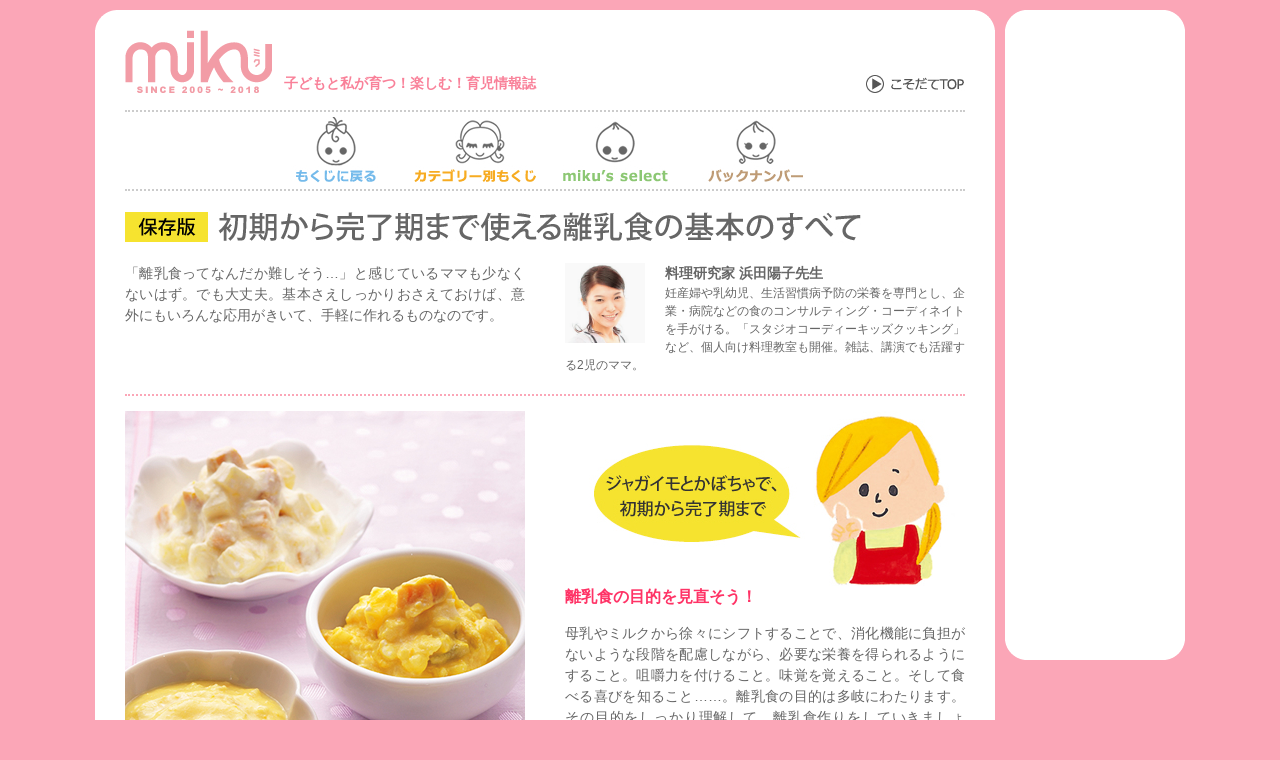

--- FILE ---
content_type: text/html
request_url: https://www.kosodate.co.jp/miku/vol19/21_01.html
body_size: 4242
content:
<!DOCTYPE html PUBLIC "-//W3C//DTD XHTML 1.0 Transitional//EN" "https://www.w3.org/TR/xhtml1/DTD/xhtml1-transitional.dtd">
<html xmlns="https://www.w3.org/1999/xhtml">
<head>
<meta http-equiv="Content-Type" content="text/html; charset=UTF-8">
<meta http-equiv="Content-Script-Type" content="text/javascript">
<meta content="width=device-width, initial-scale=1, minimum-scale=1" name="viewport">
<meta property="og:image" content="https://www.kosodate.co.jp/miku/vol19/img/page12_01.jpg" />
<meta name="keywords" lang="ja" content="miku,ミク,育児,こそだて,子育て,フリーマガジン">
<meta name="description" content="「離乳食ってなんだか難しそう…」と感じているママも少なくないはず。でも大丈夫。基本さえしっかりおさえておけば、意外にもいろんな応用がきいて、手軽に作れるものなのです。">
<title>【保存版】離乳食の基本　初期から完了期まで - 育児情報誌miku（ミク）</title>
<link href="../css2/add.css" rel="stylesheet" type="text/css" media="all">
<script type="text/javascript" src="https://www.google.com/jsapi"></script>
<script type="text/javascript">google.load("jquery", "3.5");</script>
<script src="https://www.kosodate.co.jp/miku/jquery-3.5.1.min.js"></script>
<script type="text/javascript" src="../toggle.js"></script><link href="../css2/contents.css" rel="stylesheet" type="text/css" media="all">
<style type="text/css">
<!--

#contents ol li {
	font-size:14px !important;
}

@media screen and (max-width:599px) {

#contents ol li {
	font-size:1em !important;
}


}
-->
</style>
<script async src="//pagead2.googlesyndication.com/pagead/js/adsbygoogle.js"></script>
<script>
     (adsbygoogle = window.adsbygoogle || []).push({
          google_ad_client: "ca-pub-2302743462679851",
          enable_page_level_ads: true
     });
</script>
</head>
<!-- Google tag (gtag.js) --> <script async src="https://www.googletagmanager.com/gtag/js?id=G-2C9QX79DDW"></script> <script> window.dataLayer = window.dataLayer || []; function gtag(){dataLayer.push(arguments);} gtag('js', new Date()); gtag('config', 'G-2C9QX79DDW'); </script>
<body>
<div id="wrap">
<div id="container">
	<div id="header">
		<h1><a href="https://www.kosodate.co.jp/miku/"><img src="../img/logo.gif" alt="miku" width="159" height="63" border="0" /></a>子どもと私が育つ！楽しむ！育児情報誌</h1>
		<div id="navi">
			<ul>
				<li class="menu03"><a href="https://www.kosodate.co.jp"><img src="../img/top_menu_kosodate.jpg" width="100" height="18" alt="こそだてTOP" /></a></li>
			</ul>
		</div>
		<div class="clear"></div>
	</div>
	<div id="toggle"><a href="#">MENU</a></div>
	<div id="gmenu" class="clearfix">
		<p><a href="index.html"><img src="../img/gmenu01.jpg" width="122" height="67" alt="もくじに戻る" /></a></p> <p><a href="../category.html"><img src="../img/gmenu02.jpg" width="122" height="67" alt="カテゴリー別もくじ" /></a></p> 
		<p><a href="../mikus_select/"><img src="../img/gmenu03.jpg" width="122" height="67" alt="miku's select" /></a></p> 
		<p><a href="../backnumber.html"><img src="../img/gmenu04.jpg" width="122" height="67" alt="バックナンバー" /></a></p> 
	</div>
	
	<div id="contents">
		<div class="honmon">
				<h2 class="pc"><img src="img/page12_title.jpg" alt="初期から完了期まで使える離乳食の基本のすべて" width="737" height="32" /></h2>
				<h2 class="sm">初期から完了期まで使える離乳食の基本のすべて</h2>
		</div>
		<div class="honmon2">
			<div class="left">
				<p>「離乳食ってなんだか難しそう…」と感じているママも少なくないはず。でも大丈夫。基本さえしっかりおさえておけば、意外にもいろんな応用がきいて、手軽に作れるものなのです。
				</p>
			</div>
			<div class="right">
				<p><img src="img/page12_photo.jpg" width="80" height="80" class="image_left" /><strong>料理研究家 浜田陽子先生
</strong></p>
				<p class="small">妊産婦や乳幼児、生活習慣病予防の栄養を専門とし、企業・病院などの食のコンサルティング・コーディネイトを手がける。「スタジオコーディーキッズクッキング」など、個人向け料理教室も開催。雑誌、講演でも活躍する2児のママ。</p>
			</div>
			<div class="clear"></div>
		</div>
		<div class="honmon">
			<div class="left">
				<p class="bigimage"><img src="img/page12_01.jpg" alt="photo" width="400" height="548" /></p>
			</div>
			<div class="right">
				<p class="bigimage"><img src="img/page12_02.jpg" width="390" height="175" alt="ジャガイモとかぼちゃで、初期から完了期まで " /></p>
				<h3>離乳食の目的を見直そう！</h3>
				<p>母乳やミルクから徐々にシフトすることで、消化機能に負担がないような段階を配慮しながら、必要な栄養を得られるようにすること。咀嚼力を付けること。味覚を覚えること。そして食べる喜びを知ること……。離乳食の目的は多岐にわたります。その目的をしっかり理解して、離乳食作りをしていきましょう。</p>
				<p>&nbsp;</p>
				<p class="bigimage"><img src="img/page12_03.jpg" alt="じゃがいも＆かぼちゃのヨーグルト和え" width="390" height="118" class="space_bottom" /></p>
				<p class="bigimage">じゃがいも、かぼちゃは皮を厚めにむき、かぼちゃはワタと種をきれいに取った正味量。じゃがいもは水につけてあく抜きをしてから使います。ヨーグルトは無糖のプレーンヨーグルトを、ミルクは粉ミルクを調乳したものを使用しましょう。</p>
			</div>
			<div class="clear">　</div>
		</div>	
		<div class="honmon2">	
			<div class="left">
				<p class="bigimage"><img src="img/page12_04.jpg" alt="" width="400" height="288" class="space_bottom" /></p>
				<p><span class="green">●</span><span class="text16">初期</span><br />
					［材料］　<br />
					じゃがいも　20g（1cm角に切る）<br />
					かぼちゃ　15g（2cm角に切る）<br />
					ヨーグルト　大さじ1～2<br />
					ミルク（または湯ざまし）　大さじ2～3</p>
				<p><br />
					［作り方］</p>
				<ol>
					<li>1.鍋に多めの水とじゃがいも、かぼちゃを入れて火にかけ、具材が柔らかくなるまで煮る。</li>
					<li>ざるにあげて水気を切り、熱いうちになめらかにうらごしして、粗熱が取れたらヨーグルトとミルク（または湯ざまし）を加えてのばす。</li>
				</ol>
			</div>
			<div class="right">
				<p class="bigimage"><img src="img/page12_05.jpg" alt="" width="400" height="288" class="space_bottom" /></p>
				<p><span class="green">●</span><span class="text16">中期</span><br />
					［材料］<br />
					じゃがいも　35g（1cm角に切る）<br />
					かぼちゃ　25g（2cm角に切る）<br />
					ヨーグル　50～70g</p>
				<p>&nbsp;</p>
				<p>［作り方］</p>
				<ol>
					<li>1．鍋に多めの水とじゃがいも、かぼちゃを入れて火にかけ、具材が柔らかくなるまで煮る。</li>
					<li>ざるにあげて水気を切り、ボウルに移して熱いうちに、粒が少し残るくらいまでつぶす。<br />
						3．粗熱が取れたらヨーグルトを加えて混ぜる。</li>
				</ol>
			</div>
			<div class="clear"><p>&nbsp;</p></div>
<div class="left">
	<p class="bigimage"><img src="img/page12_06.jpg" alt="" width="400" height="288" class="space_bottom" /></p>
				<p class="text16"><span class="green">●</span>後期</span></p>
				<p>					［材料］<br />
					じゃがいも　70g（1cm角に切る）<br />
					かぼちゃ　30g（1cm角に切る）<br />
					ヨーグルト　80g</p>
				<p><br />
					［作り方］</p>
				<ol>
					<li>鍋に多めの水とじゃがいもを入れて火にかけ、じゃがいもに火が通ったらかぼちゃを加えてさらにゆでる。</li>
					<li>かぼちゃが柔らかくなったらざるにあげて水気を切ってボウルに移し、熱いうちに具材の形を少し崩しながら混ぜる。</li>
					<li>粗熱が取れたらヨーグルトを加えて混ぜる。</li>
				</ol>
		</div>
			<div class="right">
				<p class="bigimage"><img src="img/page12_07.jpg" alt="" width="400" height="288" class="space_bottom" /></p>
				<p><span class="green">●</span><span class="text16">完了期</span><br />
					［材料］<br />
					じゃがいも　80g（1cm角に切る）<br />
					かぼちゃ　40g（1cm角に切る）<br />
					ヨーグルト　100g</p>
				<p><br />
					［作り方］</p>
				<ol>
					<li>鍋に多めの水とじゃがいも、かぼちゃを入れて火にかけ、具材に火が通るまで煮る。</li>
					<li>ざるにあげて水気を切ってボウルに移し、粗熱が取れたらヨーグルトをさっと混ぜる。</li>
				</ol>
			</div><div class="clear"></div>
<p class="clear text_right text16"><a href="21_02.html">&gt;&gt; 離乳食の進め方の目安</a></p>
		</div>
		<p>撮影／長尾浩之　イラスト／犬塚円香</p>
		<ul id="sns">
				<li><a href="http://twitter.com/share" class="twitter-share-button" data-count="horizontal" data-via="moo4kosodate" data-lang="ja">Tweet</a><script type="text/javascript" src="https://platform.twitter.com/widgets.js"></script></li>
				<li><script src="https://connect.facebook.net/ja_JP/sdk.js#xfbml=1&version=v2.0"></script>
        <fb:like layout="button_count" show_faces="false"></fb:like></li>
<li><a data-pocket-label="pocket" data-pocket-count="horizontal" class="pocket-btn" data-lang="en"></a></li>
<li><span><script type="text/javascript" src="//media.line.me/js/line-button.js?v=20140127" ></script><script type="text/javascript">new media_line_me.LineButton({"pc":false,"lang":"ja","type":"a"});</script></span></li>
		</ul>
		<ul id="page">
			<li class="hide">＜前へ</li>
			<li class="this">1</li>
			<li class="link"><a href="21_02.html">2</a></li>
			<li><a href="21_02.html">＞次へ</a></li>
		</ul>
		<!--
        <div class="fluct-bottom"> 
        </div>
        -->
		<div id="fmenu" class="space_top">
			<p><a href="../"><img src="../img/fmenu01.jpg" width="122" height="13" alt="もくじに戻る" /></a></p> 
			<p><a href="../category.html"><img src="../img/fmenu02.jpg" width="122" height="14" alt="カテゴリー別もくじ" /></a></p> 
			<p><a href="../mikus_select/"><img src="../img/fmenu03.jpg" width="122" height="12" alt="miku's select" /></a></p> 
			<p><a href="../backnumber.html"><img src="../img/fmenu04.jpg" width="122" height="13" alt="バックナンバー" /></a></p> 
		</div>
	</div>
	<div id="footer">
		<p id="koso_logo"><img id="minilogo" src="https://www.kosodate.co.jp/index_img/koso_logo_mini.gif" border="0" alt="【こそだて】"><a href="https://www.kosodate.co.jp/" target="_blank">子育て・育児のポータルサイト【こそだて】</a></p>
		<address>copyright(c) Bright way Co.,Ltd. All Rights Reserved.</address>
		<div class="clear"></div>
	</div>
</div>
<div id="add-right">
	<div id="add-head"></div>
	<div id="add-contents">
		
		

	</div>
	<div id="add-bottom"></div>
</div>
<div class="clear"></div>
</div>


<script type="text/javascript">!function(d,i){if(!d.getElementById(i)){var j=d.createElement("script");j.id=i;j.src="https://widgets.getpocket.com/v1/j/btn.js?v=1";var w=d.getElementById(i);d.body.appendChild(j);}}(document,"pocket-btn-js");</script>
</body>
</html>


--- FILE ---
content_type: text/html; charset=utf-8
request_url: https://www.google.com/recaptcha/api2/aframe
body_size: 150
content:
<!DOCTYPE HTML><html><head><meta http-equiv="content-type" content="text/html; charset=UTF-8"></head><body><script nonce="yst3GQV10a06OS62FtDhfw">/** Anti-fraud and anti-abuse applications only. See google.com/recaptcha */ try{var clients={'sodar':'https://pagead2.googlesyndication.com/pagead/sodar?'};window.addEventListener("message",function(a){try{if(a.source===window.parent){var b=JSON.parse(a.data);var c=clients[b['id']];if(c){var d=document.createElement('img');d.src=c+b['params']+'&rc='+(localStorage.getItem("rc::a")?sessionStorage.getItem("rc::b"):"");window.document.body.appendChild(d);sessionStorage.setItem("rc::e",parseInt(sessionStorage.getItem("rc::e")||0)+1);localStorage.setItem("rc::h",'1769622639309');}}}catch(b){}});window.parent.postMessage("_grecaptcha_ready", "*");}catch(b){}</script></body></html>

--- FILE ---
content_type: text/css
request_url: https://www.kosodate.co.jp/miku/css2/add.css
body_size: 840
content:
#wrap {
	width:1090px;
	margin-left:auto;
	margin-right:auto;
	text-align:center;
}

#container{
	float:left;
}

#add-right{
	float:right;
	width:180px;
	margin-top:10px;
	text-align:left;
	background-color:#FFF;
}

#add-head{
	background-image:url(../img/add_top.gif);
	background-repeat:no-repeat;	
	height:25px;
	width:180px;
}

#add-contents{
	width:160px;
	height:600px;
	padding:0px 10px;
}

#add-bottom{
	background-image:url(../img/add_bottom.gif);
	background-repeat:no-repeat;	
	height:25px;
	width:180px;
}

#square iframe {
	margin-bottom: 10px;
	padding:0;
	height:165px;
}

.fluct-bottom{
	display:none !important;
}

.ad-hoken{
	display:none !important;
}

@media screen and (max-width:599px) {
.fluct-bottom{
	display:inherit !important;
	width:100%;
	height:auto;
	margin-bottom:15px;
}

.fluct-bottom img{
	width:100%;
	height:auto;
}

.ad-hoken{
	display:inherit !important;
	width:100%;
	height:auto;
	margin-bottom:15px;
}	
	
}

--- FILE ---
content_type: text/css
request_url: https://www.kosodate.co.jp/miku/css2/contents.css
body_size: 926
content:
@import url("common.css");


.camell {
	background-color:#f4f1e6;
	padding:10px 12px;
}

.camell2 {
	background-color:#f2ecd7;
	padding:20px;
}

.beju {
	background-color:#f8f5e9;
}

.beju p {
	margin-left:15px;
	margin-right:15px;
}

.blown_back {
	background-color:#d5b689;
	padding:20px;
}

.white_back {
	background-color:#fff;
	padding:20px;
}

.red_back {
	padding:10px;
	background-color:#92272d;
}

.green_back {
	background-color:#a1d077;
	padding:15px 20px;
}

.green_back h3 {
	color:#FFFFFF;
	font-size:14px;
	font-weight:bold;
}

.green_back p {
	color:#000;
}

.green_back {
	background-color:#a1d077;
	padding:15px 20px;
}

.pink_back {
	background-color:#f19ca7;
	padding:10px 10px;
}

.tarcoiz {
	background-color:#BFF2FB;
	padding:10px 12px;	
}

.tarcoiz2 {
	background-color:#3399CC;
	padding:10px 12px;	
}

.hasen {
	border:2px dotted #fba6b7;
	width:812px;
	padding:10px 12px;
}

.bousen {
	border:1px solid #666666;
	width:370px;
	padding:10px 14px;
}

.hasen2 {
	border:2px dashed #999;
	width:366px;
	padding:10px 15px;
}

.hasen3 {
	border:3px dashed #ccc;
	width:364px;
	padding:10px 15px;
}

.hasen_line {
	border-bottom:2px dashed #999;
	padding-bottom:20px;
	margin-bottom:20px;
}

.gray-sen {
	border-top:1px dotted #999999;
}

.tejun {
	margin-bottom:10px;
}

.tejun td {
	vertical-align:top;
	padding-top:5px;
}

.ehon {
	margin-bottom:5px;
}

.book {
	width:100px;
	height:85px;
	text-align:center;
}

.column01 {
	width:840px;
	padding-bottom:20px;
}

.column01 .left {
	width:320px;
}

.column01 .right {
	width:500px;
}

.column02 {
	width:840px;
	padding-bottom:20px;
}

.column02 .left {
	width:360px;
}

.column02 .right {
	width:460px;
}

#notv {
	position: absolute;
	top: 287px;
	left: 468px;
}

.number {
	margin-right:3px;
	vertical-align:text-bottom;
}

#aw-water {
	width:840px;
	height:583px;
	background-image:url(../vol21/img/page03_08.jpg);
}

#aw-water .aw {
	width: 400px;
	position: absolute;
	top: 881px;
	left: 30px;
}

#harada {
	width:840px;
	background-image:url(../vol22/img/page01_01.jpg);
	background-repeat:no-repeat;
}

#harada .harada {
	width: 400px;
	position: absolute;
	top: 811px;
	left: 30px;
}

#star {
	background-image:url(../vol22/img/page02_star.jpg);
	width:800px;
	padding:20px;
}

#star .right {
	width:380px;
}

#star .left {
	width:380px;
} 

#star p, #star h3 {
	color:#EEEEEE;
}

.white16 {
	font-size:16px;
	color:#FFFFFF;
	font-weight:bold;
	padding-bottom:5px;
}
.cook-zairyo td {
	font-size:14px;
	padding-bottom:2px;
	padding-top:4px;
	border-bottom:1px dotted #CC9966;
}
.cook-pinkdot {
	border-bottom:2px dotted #fba6b7;
	padding-bottom:15px;
	margin-bottom:20px;
}

.cook-beju{
	background-color:#F9F6EA;
	padding:15px 15px 10px;
	margin-top:20px;
}

.cook-beju h3{
	font-size:16px;
	font-weight:bold;
	paadding-bottom:10px;
	color:#333;
}

.cook-beju p{
	padding:10px;
	background-color:#FFF;
	margin-bottom:5px;
}

.ad-hoken{
	display:none !important;
}



@media screen and (max-width:599px) {

.clear .text_right{
	font-size:0.9em;
}

.bigimage img{
	width:100%;
	height:auto
}

.ad-hoken{
	display:inherit !important;
	width:100%;
	height:auto;
	margin-bottom:15px;
}	

}


--- FILE ---
content_type: text/css
request_url: https://www.kosodate.co.jp/miku/css2/common.css
body_size: 4852
content:
/* STYLE RESET */

* {
	margin:0px;
	padding:0px;
}

h1, h2, h3, h4, h5, h6, p, address {
	font-weight:normal;
	font-style:normal;
	font-size:100%;
}

img {
	border: 0;
}

iframe{border:none;}

/* BASIC */

body {
	font-family:"�q���M�m�p�S Pro W3", "Hiragino Kaku Gothic Pro", "���C���I", Meiryo, Osaka, "�l�r �o�S�V�b�N", "MS PGothic", sans-serif!important;
	background-color:#FBA6B7;
	text-align:center;
	height:100%;
	padding-top:0px;
	-webkit-text-size-adjust: 100%;
}

#container {
	width:900px;
	background-color:#ffffff;
	margin-left:auto;
	margin-right:auto;
	text-align:left;
	position:relative;
}

#header {
	width:900px;
	height:110px;
	background-image:url(../img/index_top.gif);
	background-repeat:no-repeat;
	overflow:inherit;
}

#gmenu {
	width:560px;
	padding-right:140px;
	padding-left:140px;
	margin-right:30px;
	margin-left:30px;
	border-top:2px dotted #cccccc;
	margin-bottom:5px;
}

#fmenu {
	clear:both;
	text-align:left;
	width:560px;
	padding-right:140px;
	padding-left:140px;
	border-top:2px dotted #cccccc;
}



#contents, #contents2, #select {
	width:840px;
	margin-right:30px;
	margin-left:30px;
	border-top:2px dotted #cccccc!important;
}

#footer {
	width:900px;
	height:50px;
	border-top:2px dotted #cccccc;
	text-align:center;
	background-image:url(../img/index_bottom.gif);
	background-position:bottom;
	background-repeat:no-repeat;
	clear:both;
}

#sns {
	width:100%;
	text-align:center;
	margin-top:7px;
	clear:both;
}

#sns li {
	margin:0px 2px;
	display:inline;
}

iframe.twitter-share-button {
width: 95px!important;
}

.pocket-btn, .line_button{
 display:inline-block;
}


.fb_iframe_widget {
  width: auto !important;
  display: inline-block !important;
}

.fb_iframe_widget > span{
	height:20px !important;
}

.mixi {
	padding-right:7px;
}

div#___plusone_0 {
	width:65px!important;
}


/* HEADER LAYOUT */

#header a {
	text-decoration:none;
	font-weight:bold;
}

#header h1 {
	font-weight:bold;
	color:#F98199;
	font-size:14px;
	float:left;
}

#header h1 img {
	vertical-align:bottom;
	}

#navi {
	width:400px;
	height:18px;
	float:right;
	margin-right:30px;
	margin-top:75px;
}

#navi ul li {
	list-style-type:none;
	float:right;
	width:100px;
	height:18px;
	padding-left:25px;
}

#navi a:hover {
 filter: alpha(opacity=70);
 -moz-opacity:0.70;
 opacity:0.70;
}

#toggle{
	display: none;
}

#gmenu p {
	float:left;
	margin-left:9px;
	margin-right:9px;
	margin-top:5px;
}

#gmenu a:hover, #bthover a:hover, #fmenu a:hover {
 filter: alpha(opacity=70);
 -moz-opacity:0.70;
 opacity:0.70;
}

#fmenu p {
	float:left;
	margin:10px 9px;
}


/* BOTTOM NAVI */

#page {
	text-align:center;
	margin-top:30px;
	margin-bottom:35px;
	white-space: nowrap;
}

#page li {
	display:inline;
	margin:2px 0px;
	list-style-type:none;
	padding:8px 14px;
	font-size:16px !important;
	font-weight:bold;
	color:#FFFFFF;
}

#page a {
	text-decoration:none;
}

#page .this {
	background-color:#999;
	font-size:18px !important;
	font-family:"sans-serif";
}

#page .link {
	background-color:#FF0033;
	font-size:18px !important;
	font-family:"sans-serif";
}

#page .link a {
	color:#FFFFFF;
}

#page .hide {
	visibility:hidden;
}


#koso_logo {
	float:left;
	width:400px;
	margin-left:30px;
	text-align:left;
	font-size:13px;
	padding-top:5px;
}

#koso_logo img {
	vertical-align:bottom;
}

#footer address {
	float:right;
	width:400px;
	margin-right:30px;
	text-align:right;
}


/* TOPPAGE */

#button_menu {
	padding-bottom:20px;
}

#button_menu .migi {
	padding-right:5px;
}

#button_menu .shita {
	padding-bottom:5px;
}

#button_menu a:hover {
 filter: alpha(opacity=70);
 -moz-opacity:0.70;
 opacity:0.70;
}

#contents2 .blog{
	display:none;
}


/* CONTENTS */

.specialist {
	float:left;
	width:80px;
	margin-right:20px;
}

.special {
	float:right;
	width:300px;
}

.title {
	width:840px;
}

.title .right {
	width:200px;
}

.title .left {
	width:600px;
} 

.title2 {
	width:840px;
}

.title2 .right {
	width:180px;
}

.title2 .left {
	width:640px;
} 

.title3 {
	width:840px;
}

.title3 .right {
	width:270px;
}

.title3 .left {
	width:530px;
} 

.profile_photo {
	float:left;
	width:80px;
	margin-right:20px;
}

.profile_small {
	float:right;
	font-size:x-small;
	line-height:140%;
	width:300px;
	margin-right
}

.honmon {
	width:840px;
}

.honmon .right {
	width:400px;
}

.honmon .left {
	width:400px;
} 

.honmon2 {
	width:840px;
	border-bottom:2px dotted #fba6b7;
	padding-bottom:20px;
	margin-bottom:15px;
}

.honmon2 .right {
	width:400px;
}

.honmon2 .left {
	width:400px;
}

.honmon3 {
	width:840px;
	border-bottom:2px dotted #fba6b7;
	margin-bottom:15px;
}

.honmon3 .right {
	width:400px;
}

.honmon3 .left {
	width:400px;
}

 
.honmon .right p, .honmon .left p, .honmon2 .right p, .honmon2 .left p, .honmon3 .right p, .honmon3 .left p {
	text-align: justify; /* for modern browser */
    text-justify: inter-ideograph; /* IE6�`8 */
}

.link-left{
	float:left;
	width:390px;
}

.link-right{
	float:right;
	width:390px;
	text-align:right;
}

.purple_line {
	width:840px;
	border-bottom:2px dotted #9e75b4;
	padding-bottom:20px;
	margin-bottom:15px;
}

#contents .vol {
	padding-top:20px;
	text-align:right;
}

#hyoushi {
	text-align:center;
	margin-bottom:20px;
}

.blog {
	margin-top:20px;
}

.mokuji {
	margin-top:45px;
	margin-bottom:10px;
}

.koumoku, .koumoku2 {
	padding-top:10px;
	margin-bottom:10px;
}

.koumoku td, .koumoku2 td {
	padding-bottom:10px;
	color:#666666;
	line-height:150%;
}

.koumoku2 a {
	font-size:14px;
}

#circle {
	margin-top:20px;
	margin-bottom:20px;
	width:364px;
	padding:15px;
	border:3px dotted #fba6b7;	
}

#banner {
	margin-top:20px;
	margin-bottom:15px;
	padding:15px 18px;
	border:2px dotted #CCCCCC;
	width:360px;
}

#banner p {
	margin-right:auto;
	margin-left:auto;
	padding-bottom:10px;
	text-align:center;
}

#banner a:hover {
 filter: alpha(opacity=70);
 -moz-opacity:0.70;
 opacity:0.70;
}

.space_migi {
	margin-right:20px;
}


/* CONTACT */

#toiawase {
	width:810px;
	padding-left:30px;
	background-image:url(../img/index_image.gif);
	background-repeat:no-repeat;
	background-position:665px bottom;
	padding-bottom:150px;
}

#toiawase a:hover {
 filter: alpha(opacity=70);
 -moz-opacity:0.70;
 opacity:0.70;
}

#toiawase .toi {
	border-bottom:2px dotted #fba6b7;
	width:740px;
	padding:20px;
}

#toiawase .toi p {
	font-size:16px;
	font-weight:bold;
	color:#666;
	padding-top:10px;
}

#toiawase .toi a {
display:block;
}

#toiawase .toi a:hover {
 filter: alpha(opacity=70);
 -moz-opacity:0.70;
 opacity:0.70;
}

#toiawase2 {
	width:840px;
	background-image:url(../img/index_image.gif);
	background-repeat:no-repeat;
	background-position:665px bottom;
}

#contact th, #contact td {
	padding:3px;
	font-size:12px;
	line-height:150%;
	vertical-align:top;
	font-weight:normal;
	text-align:left;
	color:#666666;
}

#button {
	margin-top:5px;
	margin-left:380px;
	margin-bottom:20px;
}

#sample {
	float:right;
	width: 290px;
	margin-left:20px;
}

#sample .small {
	padding-top:5px;
}

#renraku {
	border:2px dotted #fba6b7;
	width:500px;
	padding:10px;
	margin-top:20px;
}


/* PRESENT */

#present {
	width:740px;
	margin-left:50px;
	padding-bottom:20px;
}

#present td {
	padding:2px 3px;
	text-align:left;
}

#theme {
	margin-bottom:20px;
}

#shouhin {
	font-size:14px;
	line-height:180%;
}

#attention li {
	font-size:12px;
	line-height:150%;
	color:#666666;
	list-style-type:none;
}


/* INTERVIEW */

.interview td {
	font-size:14px;
	line-height:150%;
	padding:3px;
}


/* SUPPORTER */

.suporter td {
	font-size:12px;
	line-height:150%;
	padding-top:5px;
	padding-bottom:5px;
}

#blog {
	width:780px;
	padding-top:15px;
	margin-top:20px;
	border-top:3px dotted #fba6b7;
}


/* MIKU'S SELECT */

#select {
	width:840px;
}

#select .dot-line {
	border-bottom:1px dotted #ccc;
	padding-bottom:15px;
	margin-bottom:5px;
}

#select .honmon {
	border-bottom:1px dotted #ccc;
	padding-bottom:10px;
}

.select_image {
	margin-right:10px;
}

#select_link img {
	vertical-align:bottom;
}

#select_link a:hover {
 filter: alpha(opacity=70);
 -moz-opacity:0.70;
 opacity:0.70;
}



/* LIST */

#list {
	width:840px;
}

.list {
	margin-bottom:15px;
	margin-left:auto;
	margin-right:auto;
}

.list td {
	font-size:12px;
	line-height:150%;
	padding:3px 5px;
	text-align:left;
}

.cate2 {
	width:160px;
}

.city {
	width:80px;
}

.city2 {
	width:80px;
}

.place {
	text-align:left;
	font-weight:bold;
	background-color:#C5EBEB;
	color:#333333;
}

.gotop{
	text-align:right;
	font-size:10px;
	margin-right:10px;
}


/* BACKNUMBER */

.bn td {
	font-size:12px;
	line-height:150%;
	padding:3px 5px;
	text-align:center;
}


/* FONT */

h1 {
	padding-left:30px;
	padding-top:30px;
	float:left;
}

h2 {
	padding-top:20px;
	padding-bottom:20px;
}

h3 {
	font-size:16px;
	font-weight:bold;
	color:#ff3366;
	padding-bottom:15px;
	line-height:140%;
}

h4 {
	font-size:12px;
	font-weight:bold;
	line-height:150%;
	padding-bottom:10px;
	color:#666666;
}

p, td {
	font-size:14px;
	line-height:150%;
	color:#666666;
}

ol {
	margin-top:5px;
	margin-bottom:5px;
}

ol li {
	font-size:14px;
	line-height:150%;
	color:#666666;
	margin-left:25px;
}

.honmon2 ul {
	margin-bottom:5px;
}

.honmon2 li {
	font-size:12px;
	line-height:150%;
	color:#666666;
	margin-left:25px;
}

address {
	font-size:12px;
	color:#999999;
	margin-top:10px;
	padding-bottom:10px;
}

.right {
	float:right;
} 

.left {
	float:left;
}

.image_right {
	float:right;
	margin-left:10px;
} 

.image_left {
	float:left;
	margin-right:20px;
}

.image_left2 {
	float:left;
	margin-right:10px;
}

.clear {
	clear:both;
}

.icon {
	float:left;
	margin-right:10px;
}

.text {
	float:right;
}

.space_top {
	margin-top:10px;
}

.space_bottom {
	margin-bottom:10px;
}

.space_left {
	margin-left:15px;
}

.small {
	font-size:12px;
	line-height:150%;
}

.text12{
	font-size:13px !important;
	line-height:150%;
	color:#666666;
}


.text14 {
	font-size:14px;
	line-height:150%;
	color:#666666;
}

.text16 {
	font-size:16px;
	font-weight:bold;
	color:#666666;
}

.text18 {
	font-size:18px;
	font-weight:bold;
}

.text20 {
	font-size:20px;
	font-weight:bold;
}


.komidashi {
	font-size:14px;
	line-height:150%;
	color:#666666;
	font-weight:bold;
	margin-bottom:7px;
}

.text_link {
	font-size:12px;
	color:#666666;
	padding-bottom:10px;
}

.text_right {
	text-align:right;
}

.text_center {
	text-align:center;
}

.green {
	color:#99cc00;
}

.green2 {
	color:#669966;
}

.orange {
	color:#FF9933;
}

.orange_big {
	color:#FF6633;
	font-size:14px;
	font-weight:bold;
	padding-bottom:5px;
}

.pink {
	color:#f19ca6;
}

.blue {
	color:#0c419a;
}

.yellow {
	color:#FFCC00;
}

.purple {
	color:#9e75b4;
}

.bold {
	font-weight:bold;
}

.lightblown {
	color:#d5b689;
}

.light_blue {
	color:#66ccff;
}

.tarcoiz_blue {
	color:#33CCCC;
}

.black {
	color:#000000;
}

.red {
	color:#CC3333;
}

.beiju {
	color:#d5b689;
}

.white {
	color:#FFFFFF;
}

.red_big {
	color:#660000;
	font-size:14px;
	font-weight:bold;
}

.brown {
	color:#963;
}

.number {
	margin-right:3px;
	vertical-align:text-bottom;
}

.caption {
	font-size:11px;
	margin-top:5px;
	line-height:125%;
}

#movie p {
	margin-top:5px;
	margin-bottom:15px;
}

#qr-code {
	width:315px;
	margin-right:auto;
	margin-left:auto;
}

#qr-code img {
	vertical-align:top;
	float:left;
	margin-right:15px;
	width:74px;
}

#qr-code .text14 {
	float:right;
	padding-top:12px;
	width:225px;
}

.button a:hover {
 filter: alpha(opacity=70);
 -moz-opacity:0.70;
 opacity:0.70;
}


/* LINK DESIGN */

a:link {
    color: #ff0033;
}

a:visited {
    color: #ff0033;
}

a:hover {
    color: #FF6699;
	text-decoration:none;
}

a:active {
    color: #ff0033;
}

#fixed_footer{
	display:none;
}


/* HOUSING */

.ggmap {
position: relative;
padding-bottom: 56.25%;
padding-top: 30px;
height: 0;
overflow: hidden;
}
 
.ggmap iframe,
.ggmap object,
.ggmap embed {
position: absolute;
top: 0;
left: 0;
width: 100%;
height: 100%;
}



.clearfix:after {content: "."; display: block; clear: both; height: 0; visibility: hidden;}
.clearfix {min-height: 1px;}
* html .clearfix {height: 1px; /*\*//*/ height: auto; overflow: hidden; /**/}



@media screen and (min-width:600px) {

p.sm, h2.sm{
	display:none;	
}

}


@media screen and (max-width:599px) {

/* BASIC */

	form{
		line-height:140%;
	}
	#add-right {
		display: none;
	}
	#wrap{
		width: 100%;
		margin: 0;
	}
	#container{
		width: 96%;
		margin: 2%;
		border-radius: 10px;         
		-moz-border-radius: 10px;    
		-webkit-border-radius: 10px;
	}
	#contents,
	#contents2,
	#footer,
	#category,
	#select {
		width: 96%;
		margin: 0% 2% 0% 2%;
	}	
	
#sns {
	text-align:left;
}	
	
	
/* HEADER LAYOUT */	
		
	#header {
		background-image: none;
		height: auto;
		width: 96%;
		margin: 0% 1%;
		text-align:center;
	}
	#header h1 a {
		display: block;
	}
	#header h1{
		font-size:small;
		width: 96%;
		float:none;
		margin-left:-20px;
	}
	#header h1 img {
		vertical-align: top;
		margin-bottom:5px;
		margin-top:-15px;
	}
	

	#contents-inner {
		padding: 3px;
	}
	#contents-inner h2 img {
		width:238.4px;
		height:23.2px;
		padding-left:10px;
	}

	#theme {
		padding: 3px;
	}
	
#gmenu{
	width: 100%;
	margin: 10px auto 0;
	height:auto;
	padding-bottom:15px;
	padding-right:0px;
	padding-left:0px;
	border-top:2px dotted #cccccc;
	clear:both;
}

#fmenu{
	width: 100%;
	padding-right:0px;
	padding-left:0px;
	margin: 0% auto;
	height:auto;
	clear:both;
	text-align:left !important;
}

#gmenu p {
	float:left;
	margin:10px auto 0px 5%;
}

#fmenu p {
	float:left !important;
	margin:10px auto 10px 5%;
	text-align:left !important;
}

#navi {
	width: 100%;
	margin-top:10px;
	padding-bottom:10px;
	text-align:center;
	float:none;
}

#navi ul li {
	padding-left:3%;
	overflow:inherit;
	width:30%;
	height:auto;
	float:left;
}

#navi a {
	display:block;
	width:100%;
	height:auto;
}

#navi a img {
	width:96%;
	height:auto;
	padding-bottom:3px;
}

#contents {
	clear:both;
}

#contents, #contents2, #select {
	border-top:none !important;
}


/* DROPDOWN MENU */

#gmenu{
    display: none;
	border-bottom:2px dotted #cccccc;
	border-top:none;
  }

  #toggle{
    display: block;
    position: relative;
    width: 100%;
    background: #FCEDD6;
  }
  #toggle a{
    display: block;
    position: relative;
    padding: 12px 0 10px;
    color: #666;
    text-align: center;
    text-decoration: none;
	font-weight:bold;
	font-family:Arial, Helvetica, sans-serif;
  }
  #toggle:before{
    display: block;
    content: "";
    position: absolute;
    top: 50%;
    left: 10px;
    width: 20px;
    height: 20px;
    margin-top: -10px;
    background:#666;
  }
  #toggle a:before, #toggle a:after{
    display: block;
    content: "";
    position: absolute;
    top: 50%;
    left: 10px;
    width: 20px;
    height: 4px;
    background: #FCEDD6;
  }
  #toggle a:before{
    margin-top: -6px;
  }
  #toggle a:after{
    margin-top: 2px;
  }



/* BOTTOM NAVI */

#footer {
	width:96%;
	height:auto;
	border-top:2px dotted #cccccc;
	text-align:center;
	background-image:none;
	clear:both;
}

#koso_logo {
	float:none;
	width:96%;
	margin-left:auto;
	text-align:left;
	padding-top:5px;
	font-size:small;
}

#footer address {
	float:none;
	width:96%;
	text-align:center;
}


/* CONTENTS */

.honmon, .honmon2, .honmon3, #blog {
	width:100%;
	margin-bottom:10px;	
}

.honmon2 li {
	font-size:0.875em;
}

.link-left{
	float:none;
	width:100%;
	margin-bottom:10px;
}

.link-right{
	float:none;
	width:100%;
	text-align:left;
}

h2.pc{
	display:none;	
}

p.sm{
	margin-top:10px;
	margin-bottom:-15px;
	font-size:small;
	font-weight:bold;
}

h2.sm{
	font-size:1.125em;
	font-weight:bold;
	line-height:140%;
}

h2 img{
	width:98%;
	height:auto;
	margin:20px 1% 1%;
	float:none;
}

h2 a{
	white-space:nowrap;
	margin-left:-50px;
}

#contents h2 img{
	margin-top:0px;
}


.smalltitle h2{
	width:50%;
	height:auto;
	margin:1% 25%;
}

h3 {
	font-size:1em;
}

h3 img{
	width:100%;
	height:auto;
}

h4 {
	font-size:0.875em;
}

p, td {
	font-size:1em;
}

ol li {
	font-size:1em;
}

.small {
	font-size:small;
}

.text12{
	font-size:0.75em;
	line-height:150%;
	color:#666666;
}

.text14 {
	font-size:0.875em;
}

.text16 {
	font-size:1em;
}

.text18 {
	font-size:1.125em;
}

.text20 {
	font-size:1.25em;
}

.komidashi {
	font-size:0.875em;
}

.text_link {
	font-size:0.75em;
}

#sample {
	float:none;
	margin-bottom:15px;
	margin-left:0px;
}

.title, .title2, .title3, .honmon, .honmon2, .honmon3{
	width:100% !important;
}

.left, .right{
	float:none;
	width:100% !important;
	margin-bottom:10px;
}

.vol{
	width:100%;
	margin:-50px 0px 10px;
}

#renraku{
	width:94%;
}

.text_right{
	padding-bottom:10px;
}

.orange_big {
	font-size:0.875em;
}

.red_big {
	font-size:0.875em;
}

.caption {
	font-size:0.688em;
}

.interview{
	width:100%;
}


/* TOP PAGE */

.mokuji {
	margin-top:10px;
}

#mokuji h2{
	text-align:center;
}

#mokuji h2 img{
	width:100%;
	height:auto;
	margin-top:5px;
}

#hyoushi img{
	width:80%;
	height:auto;
}

#button_menu{
	width:100%;
}

#button_menu img{
	width:32%;
	height:auto;
}

#button_menu .migi {
	padding-right:2%;
}

#contents2 #banner{
	width:91.5%;
	padding:4%
}

#contents2 .mitene img{
	width:100%;
	height:auto;
}

#contents2 #banner .follow{
	text-align:left;
}

#contents2 #banner .text14 img{
	width:46%;
	height:auto;
}

#contents2 .right {
	background-image:none;
}

.koumoku, .koumoku2{
	width:100%;
}

.koumoku, .koumoku2 td{
	vertical-align:top;
}

.koumoku2 a {
	font-size:1em
}

#select_link img{
	width:80%;
	height:auto;
}

#bthover .number{
	width:100%;
	height:auto;
}

#naming {
	font-size:0.875em;
}

#naming .text16{
	font-size:1em !important;
}

#naming img{
	width:30%;
	height:auto;
}

#qr-code .text14{
	font-size:0.75em;	
}


/* CONTACT */

#toiawase {
	width:100%;
	background-image:none;
	padding-bottom:20px;
	padding-left:0px;
}

#toiawase .toi {
	width:80%;
	padding:0px 10%;
	text-align:center !important;
}

#toiawase p{
	float:none !important;
	padding-bottom:10px;
}

#toiawase img{
	padding-bottom:10px;
}

#toiawase .right{
	float:none !important;
}

#toiawase table img{
	width:100%;
	height:auto;
}

#toiawase form{
	width:100%;
}

#toiawase form #button{
	margin-left:0px;
}

#toiawase2 {
	width:100%;
	background-image:none;
}

#toiawase2 img, #baby img{
	width:100%;
	height:auto;
	margin-bottom:20px;
}

#toiawase2 .image_left {
	float:none;
}



/* LIST */

#list, #TabbedPanels, #list table{
	width:100% !important;
}

#list .image_right{
	float:none;
	width:90%;
	height:auto;
	margin-bottom:10px;
}

.cate2 {
	width:30%;
}

.city, .city2 {
	width:40px;
}




/* MIKU'S SELECT */

#select{
	border:none;
}

#select .honmon .left, #select .honmon .right{
	float:none;
	width:100%;
}

#select table{
	width:100%;
}

#select h2{
	width:100% !important;
	margin:0 0 15px 0;
	padding:0px;
}

#select h2 img{
	width:100% !important;
	height:auto;
}


/* ADD */

#fluct300_100{
max-width:100%;
width:auto !important;
height:auto;
margin:0 auto 10px;
}

#fluct300_100 img{
width:100%;
height:auto;
}

#fixed_footer{
display:inherit;
z-index: 1;
position: fixed;
left: 0;
bottom: 0px;
}




}
